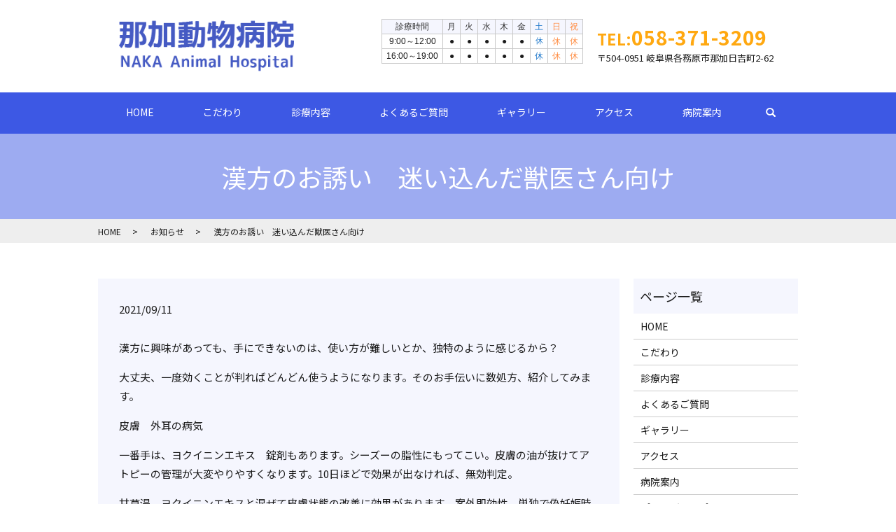

--- FILE ---
content_type: text/html; charset=UTF-8
request_url: https://www.naka-ah.jp/news/134
body_size: 5570
content:
  <!DOCTYPE HTML>
<html lang="ja">
<head prefix="og: http://ogp.me/ns# fb: http://ogp.me/ns/fb# article: http://ogp.me/ns/article#">
  <meta charset="utf-8">
  <meta http-equiv="X-UA-Compatible" content="IE=edge,chrome=1">
  <meta name="viewport" content="width=device-width, initial-scale=1">
  <title>漢方のお誘い　迷い込んだ獣医さん向け</title>
  
<!-- All in One SEO Pack 3.3.3 によって Michael Torbert の Semper Fi Web Designob_start_detected [-1,-1] -->
<meta name="description"  content="漢方に興味があっても、手にできないのは、使い方が難しいとか、独特のように感じるから？ 大丈夫、一度効くことが判ればどんどん使うようになります。そのお手伝いに数処方、紹介してみます。 皮膚　外耳の病気" />

<script type="application/ld+json" class="aioseop-schema">{"@context":"https://schema.org","@graph":[{"@type":"Organization","@id":"https://www.naka-ah.jp/#organization","url":"https://www.naka-ah.jp/","name":"\u90a3\u52a0\u52d5\u7269\u75c5\u9662","sameAs":[]},{"@type":"WebSite","@id":"https://www.naka-ah.jp/#website","url":"https://www.naka-ah.jp/","name":"\u90a3\u52a0\u52d5\u7269\u75c5\u9662","publisher":{"@id":"https://www.naka-ah.jp/#organization"}},{"@type":"WebPage","@id":"https://www.naka-ah.jp/news/134#webpage","url":"https://www.naka-ah.jp/news/134","inLanguage":"ja","name":"\u6f22\u65b9\u306e\u304a\u8a98\u3044\u3000\u8ff7\u3044\u8fbc\u3093\u3060\u7363\u533b\u3055\u3093\u5411\u3051","isPartOf":{"@id":"https://www.naka-ah.jp/#website"},"datePublished":"2021-09-11T08:51:24+00:00","dateModified":"2021-09-11T03:02:25+00:00"},{"@type":"Article","@id":"https://www.naka-ah.jp/news/134#article","isPartOf":{"@id":"https://www.naka-ah.jp/news/134#webpage"},"author":{"@id":"https://www.naka-ah.jp/author/authorname#author"},"headline":"\u6f22\u65b9\u306e\u304a\u8a98\u3044\u3000\u8ff7\u3044\u8fbc\u3093\u3060\u7363\u533b\u3055\u3093\u5411\u3051","datePublished":"2021-09-11T08:51:24+00:00","dateModified":"2021-09-11T03:02:25+00:00","commentCount":0,"mainEntityOfPage":{"@id":"https://www.naka-ah.jp/news/134#webpage"},"publisher":{"@id":"https://www.naka-ah.jp/#organization"},"articleSection":"\u304a\u77e5\u3089\u305b"},{"@type":"Person","@id":"https://www.naka-ah.jp/author/authorname#author","name":"S10302903000001","sameAs":[],"image":{"@type":"ImageObject","@id":"https://www.naka-ah.jp/#personlogo","url":"https://secure.gravatar.com/avatar/d8a606c719b574026f1ebb08f842db13?s=96&d=mm&r=g","width":96,"height":96,"caption":"S10302903000001"}}]}</script>
<link rel="canonical" href="https://www.naka-ah.jp/news/134" />
<meta property="og:type" content="article" />
<meta property="og:title" content="漢方のお誘い　迷い込んだ獣医さん向け" />
<meta property="og:description" content="漢方に興味があっても、手にできないのは、使い方が難しいとか、独特のように感じるから？ 大丈夫、一度効くことが判ればどんどん使うようになります。そのお手伝いに数処方、紹介してみます。 皮膚　外耳の病気 一番手は、ヨクイニンエキス　錠剤もあります。シーズーの脂性にもってこい。皮膚の油が抜けてアトピーの管理が大変やりやすくなります。10日ほどで効果が出なければ、無効判定。" />
<meta property="og:url" content="https://www.naka-ah.jp/news/134" />
<meta property="og:image" content="https://www.naka-ah.jp/wp-content/uploads/logo_ogp.jpg" />
<meta property="article:published_time" content="2021-09-11T08:51:24Z" />
<meta property="article:modified_time" content="2021-09-11T03:02:25Z" />
<meta property="og:image:secure_url" content="https://www.naka-ah.jp/wp-content/uploads/logo_ogp.jpg" />
<meta name="twitter:card" content="summary" />
<meta name="twitter:title" content="漢方のお誘い　迷い込んだ獣医さん向け" />
<meta name="twitter:description" content="漢方に興味があっても、手にできないのは、使い方が難しいとか、独特のように感じるから？ 大丈夫、一度効くことが判ればどんどん使うようになります。そのお手伝いに数処方、紹介してみます。 皮膚　外耳の病気 一番手は、ヨクイニンエキス　錠剤もあります。シーズーの脂性にもってこい。皮膚の油が抜けてアトピーの管理が大変やりやすくなります。10日ほどで効果が出なければ、無効判定。" />
<meta name="twitter:image" content="https://www.naka-ah.jp/wp-content/uploads/logo_ogp.jpg" />
<!-- All in One SEO Pack -->
<link rel='dns-prefetch' href='//s.w.org' />
<link rel="alternate" type="application/rss+xml" title="那加動物病院 &raquo; 漢方のお誘い　迷い込んだ獣医さん向け のコメントのフィード" href="https://www.naka-ah.jp/news/134/feed" />
<link rel='stylesheet' id='wp-block-library-css'  href='https://www.naka-ah.jp/wp-includes/css/dist/block-library/style.min.css?ver=5.2.21' type='text/css' media='all' />
<link rel='stylesheet' id='contact-form-7-css'  href='https://www.naka-ah.jp/wp-content/plugins/contact-form-7/includes/css/styles.css?ver=5.1.5' type='text/css' media='all' />
<script type='text/javascript' src='https://www.naka-ah.jp/wp-content/themes/naka-an.jp_theme/assets/js/vendor/jquery.min.js?ver=5.2.21'></script>
<link rel='prev' title='漢方　獣医さん向け　重要処方解説他　' href='https://www.naka-ah.jp/news/137' />
<link rel='next' title='　受付についてのお願い。' href='https://www.naka-ah.jp/news/158' />
<link rel='shortlink' href='https://www.naka-ah.jp/?p=134' />
<style>.gallery .gallery-item img { width: auto; height: auto; }</style>  <link href="https://fonts.googleapis.com/css?family=Noto+Sans+JP:400,700&amp;subset=japanese" rel="stylesheet" />
  <link href="https://www.naka-ah.jp/wp-content/themes/naka-an.jp_theme/assets/css/main.css?1767152073" rel="stylesheet" >
  <script src="https://www.naka-ah.jp/wp-content/themes/naka-an.jp_theme/assets/js/vendor/respond.min.js"></script>
  <script type="application/ld+json">
  {
    "@context": "http://schema.org",
    "@type": "BreadcrumbList",
    "itemListElement":
    [
      {
      "@type": "ListItem",
      "position": 1,
      "item":
      {
        "@id": "https://www.naka-ah.jp/",
        "name": "那加動物病院"
      }
    },
{
      "@type": "ListItem",
      "position": 2,
      "item":
      {
        "@id": "https://www.naka-ah.jp/category/news/",
        "name": "お知らせ"
      }
    },
{
      "@type": "ListItem",
      "position": 3,
      "item":
      {
        "@id": "https://www.naka-ah.jp/news/134/",
        "name": "漢方のお誘い　迷い込んだ獣医さん向け"
      }
    }    ]
  }
  </script>


  <script type="application/ld+json">
  {
    "@context": "http://schema.org/",
    "@type": "VeterinaryCare",
    "name": "那加動物病院",
    "address": "〒504-0951 岐阜県各務原市那加日吉町2-62",
    "telephone": "058-371-3209",
    "faxNumber": "",
    "url": "https://www.naka-ah.jp",
    "email": "",
    "image": "https://www.naka-ah.jp/wp-content/uploads/logo_ogp.jpg",
    "logo": "https://www.naka-ah.jp/wp-content/uploads/logo-1.png"
  }
  </script>
</head>
<body class="scrollTop">

  <div id="fb-root"></div>
  <script>(function(d, s, id) {
    var js, fjs = d.getElementsByTagName(s)[0];
    if (d.getElementById(id)) return;
    js = d.createElement(s); js.id = id;
    js.src = 'https://connect.facebook.net/ja_JP/sdk.js#xfbml=1&version=v2.12';
    fjs.parentNode.insertBefore(js, fjs);
  }(document, 'script', 'facebook-jssdk'));</script>

  <header>
    <div class="primary_header">
      <div class="container">
        <div class="row">
                    <div class="title">
                          <a href="https://www.naka-ah.jp/">
                <object type="image/svg+xml" data="/wp-content/uploads/logo.svg" alt="那加動物病院"></object>
              </a>
                      </div>
          <div class="hdr_info_wrap">
            <div class="hdr_info">
            <div class="info_left">
              <table class="table-schedule">
                <thead>
                  <tr>
                  <th>診療時間</th>
                  <th>月</th>
                  <th>火</th>
                  <th>水</th>
                  <th>木</th>
                  <th>金</th>
                  <th>土</th>
                  <th>日</th>
                  <th>祝</th>
                  </tr>
                </thead>
                <tbody>
                  <tr>
                  <th>9:00～12:00</th>
                  <td>●</td>
                  <td>●</td>
                  <td>●</td>
                  <td>●</td>
                  <td>●</td>
                  <td class="sat_time">休</td>
                  <td>休</td>
                  <td>休</td>
                  </tr>
                  <tr>
                  <th>16:00～19:00</th>
                  <td>●</td>
                  <td>●</td>
                  <td>●</td>
                  <td>●</td>
                  <td>●</td>
                  <td>休</td>
                  <td>休</td>
                  <td>休</td>
                  </tr>
                </tbody>
              </table>
            </div>
            <div class="info_right">
              <p class="info_tel"><span>TEL:</span>058-371-3209</p>
              <p class="info_txt">〒504-0951 岐阜県各務原市那加日吉町2-62</p>
            </div>
          </div>
        </div>
      </div>
    </div>
    <nav class="global_nav"><ul><li><a href="https://www.naka-ah.jp/">HOME</a></li>
<li><a href="https://www.naka-ah.jp/about">こだわり</a></li>
<li><a href="https://www.naka-ah.jp/medical_treatment">診療内容</a></li>
<li><a href="https://www.naka-ah.jp/faq">よくあるご質問</a></li>
<li><a href="https://www.naka-ah.jp/gallery">ギャラリー</a></li>
<li><a href="https://www.naka-ah.jp/access">アクセス</a></li>
<li><a href="https://www.naka-ah.jp/hospital">病院案内</a></li>

          <li class="gnav_search">
            <a href="#">search</a>
  <div class="epress_search">
    <form method="get" action="https://www.naka-ah.jp/">
      <input type="text" placeholder="" class="text" name="s" autocomplete="off" value="">
      <input type="submit" value="Search" class="submit">
    </form>
  </div>
  </li>
        </ul>
        <div class="menu_icon">
          <a href="#menu"><span>メニュー開閉</span></a>
        </div></nav>  </header>

  <main>
              <h1 class="wow" style="">
      漢方のお誘い　迷い込んだ獣医さん向け            </h1>

    
    <div class="bread_wrap">
      <div class="container gutters">
        <div class="row bread">
              <ul class="col span_12">
              <li><a href="https://www.naka-ah.jp">HOME</a></li>
                      <li><a href="https://www.naka-ah.jp/category/news">お知らせ</a></li>
                      <li>漢方のお誘い　迷い込んだ獣医さん向け</li>
                  </ul>
          </div>
      </div>
    </div>
    <section>
      <div class="container gutters">
        <div class="row">
                    <div class="col span_9 column_main">
                  <article class="row article_detail">
      <div class="article_date">
        <p>2021/09/11</p>
      </div>
      <div class="row">
        <div class="col span_12">
          <p>漢方に興味があっても、手にできないのは、使い方が難しいとか、独特のように感じるから？</p>
<p>大丈夫、一度効くことが判ればどんどん使うようになります。そのお手伝いに数処方、紹介してみます。</p>
<p>皮膚　外耳の病気</p>
<p>一番手は、ヨクイニンエキス　錠剤もあります。シーズーの脂性にもってこい。皮膚の油が抜けてアトピーの管理が大変やりやすくなります。10日ほどで効果が出なければ、無効判定。</p>
<p>甘草湯　ヨクイニンエキスと混ぜて皮膚状態の改善に効果があります　案外即効性。単独で偽妊娠時の乳汁が止まらないときにもよく効きます。3日ほどで効果が出なければ無効判定。</p>
<p>黄連解毒湯　黒く変色してしまっている皮膚　外耳に2週間で効果判定　写真必須です。赤黒い場合は温清飲のほうがよかったことがあります。苦い薬ですがエキス剤ほぐしてドライフードにかけてもらっています。嫌がらずに食べてくれる仔が多いです。食べない子は他の手段にします。</p>
<p>品種により漢方の傾向があって、黄耆建中湯はポメラニアン　小柴胡湯は柴犬　抑肝散はプードル　黄連解毒湯、温清飲はダックスなど品種による判断は大雑把なようですが、案外当たりますので困ったときには試しています。</p>
<p>もし　漢方に興味があったら、一度お試しください。</p>
<p>&nbsp;</p>
<p>&nbsp;</p>        </div>
      </div>

          </article>

    <div class='epress_pager'>
      <div class="epress_pager_prev">
        <a href="https://www.naka-ah.jp/news/137" rel="prev">漢方　獣医さん向け　重要処方解説他　</a>      </div>
      <div class="epress_pager_next">
        <a href="https://www.naka-ah.jp/news/158" rel="next">　受付についてのお願い。</a>      </div>
    </div>
                </div>
          <div class="col span_3 column_sub">
            <div class="sidebar">
  <div class="widget_wrap"><p class="widget_header">ページ一覧</p>		<ul>
			<li class="page_item page-item-11"><a href="https://www.naka-ah.jp/">HOME</a></li>
<li class="page_item page-item-14"><a href="https://www.naka-ah.jp/about">こだわり</a></li>
<li class="page_item page-item-25"><a href="https://www.naka-ah.jp/medical_treatment">診療内容</a></li>
<li class="page_item page-item-18"><a href="https://www.naka-ah.jp/faq">よくあるご質問</a></li>
<li class="page_item page-item-20"><a href="https://www.naka-ah.jp/gallery">ギャラリー</a></li>
<li class="page_item page-item-16"><a href="https://www.naka-ah.jp/access">アクセス</a></li>
<li class="page_item page-item-22"><a href="https://www.naka-ah.jp/hospital">病院案内</a></li>
<li class="page_item page-item-12"><a href="https://www.naka-ah.jp/policy">プライバシーポリシー</a></li>
<li class="page_item page-item-13"><a href="https://www.naka-ah.jp/sitemap">サイトマップ</a></li>
		</ul>
			</div><div class="widget_wrap"><p class="widget_header">カテゴリー</p>		<ul>
				<li class="cat-item cat-item-2"><a href="https://www.naka-ah.jp/category/news">お知らせ</a>
</li>
		</ul>
			</div>		<div class="widget_wrap">		<p class="widget_header">最近の投稿</p>		<ul>
											<li>
					<a href="https://www.naka-ah.jp/news/223">診察は12月29日まで。新年１月５日から通常診察となります。休診日に通院が必要な方は予約診療になります。</a>
									</li>
											<li>
					<a href="https://www.naka-ah.jp/news/216">新年からの土曜日の診察再開について　完全予約制で再開します。</a>
									</li>
											<li>
					<a href="https://www.naka-ah.jp/news/158">　受付についてのお願い。</a>
									</li>
											<li>
					<a href="https://www.naka-ah.jp/news/134">漢方のお誘い　迷い込んだ獣医さん向け</a>
									</li>
											<li>
					<a href="https://www.naka-ah.jp/news/137">漢方　獣医さん向け　重要処方解説他　</a>
									</li>
					</ul>
		</div>1</div>
<div>
<style>
.share_button {
  letter-spacing: -.40em;
  padding-top: 30px;
  margin-bottom: 7%;
  list-style: none;
}
.share_button > * {
  letter-spacing: normal;
  vertical-align: bottom;
  margin: 10px 0;
  line-height: 0;
}
.column_sub .share_button {
  margin-top: 0;
  padding-top: 0;
}
</style>
  <ul class="container share_button">
    <li>
      <!-- Facebook -->
      <div class="fb-share-button" data-href="https://www.naka-ah.jp/news/134" data-layout="button" data-size="small" data-mobile-iframe="false"><a class="fb-xfbml-parse-ignore" target="_blank" href="https://www.facebook.com/sharer/sharer.php?u=http%3A%2F%2Fwww.%2F&amp;src=sdkpreparse">シェア</a></div>
    </li>
    <li>
      <!-- Twitter -->
      <a href="https://twitter.com/share" class="twitter-share-button" data-lang="ja">ツイート</a>
      <script>!function(d,s,id){var js,fjs=d.getElementsByTagName(s)[0],p=/^http:/.test(d.location)?'http':'https';if(!d.getElementById(id)){js=d.createElement(s);js.id=id;js.src=p+'://platform.twitter.com/widgets.js';fjs.parentNode.insertBefore(js,fjs);}}(document,'script','twitter-wjs');</script>
    </li>
    <li>
      <!-- LINE -->
      <div class="line-it-button" data-lang="ja" data-type="share-a" data-url="https://www.naka-ah.jp/news/134" style="display: none;"></div>
      <script src="https://d.line-scdn.net/r/web/social-plugin/js/thirdparty/loader.min.js" async="async" defer="defer"></script>
    </li>
  </ul>
</div>
          </div>
                  </div>
      </div>
    </section>

  </main>
<footer>    <div class="footer_nav_wrap">
      <div class="container">
        <div class="row">
        <nav class="col span_12 pc-only"><ul><li><a href="https://www.naka-ah.jp/">HOME</a></li>
<li><a href="https://www.naka-ah.jp/about">こだわり</a></li>
<li><a href="https://www.naka-ah.jp/medical_treatment">診療内容</a></li>
<li><a href="https://www.naka-ah.jp/faq">よくあるご質問</a></li>
<li><a href="https://www.naka-ah.jp/gallery">ギャラリー</a></li>
<li><a href="https://www.naka-ah.jp/access">アクセス</a></li>
<li><a href="https://www.naka-ah.jp/hospital">病院案内</a></li>
<li><a href="https://www.naka-ah.jp/sitemap">サイトマップ</a></li>
<li><a href="https://www.naka-ah.jp/policy">プライバシーポリシー</a></li>
</ul></nav>        </div>
      </div>
    </div>
    <div class="footer_copyright_wrap">
      <div class="container">
        <div class="row">
          <div class="col span_12">
            <p>Copyright &copy; 那加動物病院 All Rights Reserved.<br>
              【掲載の記事・写真・イラストなどの無断複写・転載を禁じます】</p>
          </div>
        </div>
      </div>
    </div>
    <p class="pagetop"><a href="#top"></a></p>
  </footer>

  <script src="https://www.naka-ah.jp/wp-content/themes/naka-an.jp_theme/assets/js/vendor/bundle.js"></script>
  <script src="https://www.naka-ah.jp/wp-content/themes/naka-an.jp_theme/assets/js/main.js?"></script>

  <script type='text/javascript'>
/* <![CDATA[ */
var wpcf7 = {"apiSettings":{"root":"https:\/\/www.naka-ah.jp\/wp-json\/contact-form-7\/v1","namespace":"contact-form-7\/v1"}};
/* ]]> */
</script>
<script type='text/javascript' src='https://www.naka-ah.jp/wp-content/plugins/contact-form-7/includes/js/scripts.js?ver=5.1.5'></script>
</body>
</html><!-- WP Fastest Cache file was created in 0.058085203170776 seconds, on 31-12-25 12:34:33 --><!-- via php -->

--- FILE ---
content_type: image/svg+xml
request_url: https://www.naka-ah.jp/wp-content/uploads/logo.svg
body_size: 7615
content:
<svg xmlns="http://www.w3.org/2000/svg" xmlns:xlink="http://www.w3.org/1999/xlink" viewBox="0 0 290 84"><image width="290" height="84" xlink:href="[data-uri] OAH5ZuhkTQjSgQFIIYjHPUohiAHoIIVA+kT4ZiZgwAzBDMEPza3mKxarqqt7umeGdH+AsV5zZvq/ uv7rXXOmaKeri6Zp7rjRLV6uns513OeIdrq6bprmEg/t1Nawna5c/6+Fn+eLl6ttz13qBO18NU2z XLxcrS3f//fff3f/fT+GQRWCm6hH7tPtdPW2eLnanMMgKdrp6g7G7uHmYLN4ufqIH4WD8YO87g7D 5xJzwxETgGXTujHdkO+5cd0vXq7muftaCJfSfmya5g3m/pSgjWfWNI2JEHm8b6crt8CvhSZgu3i5 +tD8t3EmdDOl4m/iaALzdq3cshgTd4ORW5d7zxEw114JIn1ETACOkNwH3pXGGLXZ/ya009Vrx/M2 6/OcvSe3Z27gb08UChoLywSVHFcRtNPVD4FryIFJHweXiCDrxcvVEv6etB5wUXLvbqzs/1+Krvto 0ue0nbtoJiGaDW6nq9+ZiNvT4uVqJvxWknj2QoiA89nrDtrpavefDt+TDtRbh29GobDU4PAL5ikV n0+dKJ8zIRKRqBjMRSSyEshM7Y65HUkh2hshOgHuukT/7kDfmIJH0OEF8f3n7okP709QSXbOyLkW c6zr6VGpm42lBwW3dMh+dOQimr71IBUiLt4vXq7czcKa8dvp6he3sRYvV+/Ic+6ZX4nzvBV0PhPh Njxnwqkpib1lRbqlPo7EEsjqcxK/lcW4oaBXPcgIYLWe9o4xiGZb7lZSWLsl/YdY/U07Xf0xPurM /LfW73bF4uXqXrMgAYeQyi73Be5wp+jkLnogRFr7D3Bw+xQBU9HlcrZYXYsjhRD1xZFIE8RtjFIy /MlZ3oYEcMYcfivdoroIZ2n7DESo9Pwf7WVQTD96gtpOVx/ZN//DHC6PU8ZgxB4jRIi4jVCcEAG7 yFlLthxHNCSomIrGsIi5bYADfOgwlJDlhepDJKLRRbzLQTj8N7rMhRX7vQwc2DNzMJ97Voz3BuWc cXCOp8nWz5D6JoUQ9QGJSi9PzRU+AqXn2mrJsJqSOTeELDoXEEH71t9IomDwMsngPNgFXdQHo+CG HP4ZQR84jMFkW6GDI5y5iIfEDTlR6B1woZJIhJ8xW8RA0S89HyJGQ4rwqY6iUqzYIBf9jiMCxZzV 63kSoeyNRsCTViJE26rPGQVyrMFEUXhjDkwiVniPxCr2n4BL+BusadI5exvCIDJGh0ZpEkQ/GB/P hqEQ1yNZN5IQl8I5iJycvmGnm1J0ZnuFb8CU/OTFcrisOGKx8SEl8K0owui+305Xs8Je1GMBR8i3 cM64M3hdkgEZFSFSUiVsNUJ0DgB9ixT64efHzc1C+Fn0IwKr1HMP08QSh4j3pT7S9bdcVklmacd1 u+wMkfqTIS+RFNeIO2GtngYVzUYEUTeUoKSW2OvRch4dLWchJfMBoRI4FM7h7dnCqoPOIZkQAVcq WXAwNyRlHKDEqlPkObRh4qhilcUBC1KLAoVLQRNrqQhszfAQgznZF9vRECJYHGnD53TDjyFEfROt PvVcuV0zWMJvCcYETlgSjTfE7UBTZHtiNekSfe4IdjtdPY1AXM8OhRuao4tqP99wueUmRG+e2B4k RoOFPjjsCjt/FJ/TMcTDQ9tgKb4tOTiicw4nyU2IuM1qjQjXuMC9dUzhhppEbkgcL+i1pEN7qpCS BVIuqDSO5l3jiHq7nQtxQ1L/a5Dvf8gZE9YI37MSonvgYOihfyJiiqRDopdVLquP79dW07FlNnYs IoJ5vRe6FV585frKponhmJQSSPEjijnI1o2t3TqpbOHJ6YgELJFfjBhu4J+RPL0xQJ/TB0dkWn8Q qVry/IaICA/KmuLnspnfHREceXR+NLMA46FuMO47r7AvBoFGiHo7yHDrSazhc2xeFOWgNYXSoJ4a SnCLHPdjVroCR9OiPtwSnY8kvs0KcUPnjHvmHGhzXByjCXoFmfxCmAxHjNYRWeiGSj5WAib/jUgf j+yXjM8cgHNsx2YNBCWxI0YX5N1nhYPb64YClTI4WC+ls3KWBX+pe8YV5KGdrubgR1UqZfEBcGI0 CTFBkVkWyvnSKNUeXjXRhEBjzStHVCbgdYdAqITl/QPiBSKZRFxmxK2jckNGOCnEXe7MWaNVYPrA hQ/xiAna65pfN4Rb8K6lk+FCSx6MMrtEzbdnHDQbg1GJrYiL8tHgn+HW1sz6S5x1UjF4cIctF0J7 iY1YV3yzWOVzQYfUN4EQ9X5GvI6oFAWM3tiBG/XBqFCLPWhjNtFmV1YrPj/c/JTWFd6B68cjivOa AGGRvMgbJuhVqxkmIbg/gQhInFbqHEiEse8UN5zoLDmmFsVYo+/nwiJbs/YVEz3OBF1DMZqEQxiz uT0Rki6UGfESvxb2xSY1Y4MjQJAq+TlzHm7N2bLvShxjOQ/FPauTbgxgyyXP1mtD3FmugnxjWKgS ymruIGQbK6o2e5kYaiEppxvwyqUcsyS2PMUaLkAn9VBQStDm4w6MMkPvO85pWQpI3uVDUuIgj8KG MGjJ6VIyYZfvSmyqahWBG6ea7gUorg2d5iazHkNbvwORTPEvcgdgDgeEBdYXJvY/an8rVmGPa6hO ct9TruwYYltURPchHgdBe0rFUbaQW4k0Gq6ddrri8gxdOOqsmIY1xeRfT4gUQn4Kc3NLiIdWPdjf 6FafqZTxx75j4bS8c6FWiDMXYpT4RdUdRzoioNpsvuiEapJdO5miXNYsZlL/x6KsLmmt8N+WxirN jfUgp/Z9Dc6sbeAb98z6SXmDNsiiZuo/ONXGjsH8PHBcMQ6DD5AhoQgC/eHGJZ6rHP3jdETSjalp 9EsdZGmQ2q0iWThSLBK9mjFDOYkC+Yis6SNiFaVW9j2ZEHl9RDtd3Qrjm9ECkZAyRRoLFt9ivMhj sxNaU5ykiq3XIJ1kE9OM5bO5vZBL78qCs5qlaPRLBZhGKQwDlUG1/p9LXJoFbJR8gn+VRbTxUd0z y6EFQkrN8pzi9EbLqWMkyNx48XteHyVdDCafNFBbaETIEZlbZa9pvlQpCK3DhnEqlc5VipS0mxNY wz04jiiFo8jOEQXMnNKiaRYJrf+DR+obbyoNWtS22zAflHzgnYk0hGf4Qzunh9RamQMUzD5dxT3D CU0CmRytlUWO1hayM85wfnRw9uVgOYChpGIbGKOzEm9g/YuqCRTdqwdHeC35wU2AfbAjrG6/QojH 5oAQKRs1RPmyKbJQdQGNqBx9N1AZ9IjKk/fGYGUr6Vbvv50idpuRK1JdSj0Ba2X2LwJEXTLMGEqK JHvlOxCIzzC+0nFeS+GszKi1LhBik0tknFCOKJobymEuhw2mVQPFkIiiFiOjTZh4A42klnwWBAg1 u77gOyKh17lBREharzfKPQGSxW7lYm6MhMjPK3eQb+k+Bs6oZYjRJjOntEZ7YQ3n443ud8y9MNgk prRlx7EnRIHsd9pBFjer9SDDAlhLAnG170P+GVr/pTGbxLKMlQ1KW8wkQq0VrRxT6IsWEX7kX4TQ Rf+nhXZYD6GPncT9EP2EGGI0B2KRLdbMkuzM4JKTNX0z5ohEU17AuSoX6yqxixTcraf5ZywDYqW0 2Xp1t4c5VuPEuljNIFyBg3agNGfA3jgiQ/nuW46YBkoKqYQILF2iKGtV7iPC4gO5g9ZN9M4dSlnb C5AOTptvifu0gFX9+Oj7Gy0XsNfbMNaLa+Ugx27UtYEQzegiwmZTuSFC3TeImGkK1L7jfrrihhGl QsrSLayvX3+6ZrnWNglIHNNExCMRByGkKGYRcJRsYktboTxL5hxNQOh6yw6JpIqQr9OmY35r9mJ4 Dx3Q2D5fcM1aO90jp/PjmiNCAK3v3s0fT25ok1n6UxRKOWBNVEq5Nd/g9tUuFA7FiTQQ1ZAVaQae 9vTwvMF72pi0MbxquqEU3YixmomU5jZ3FQ3arrWM1RYIf8zZ2M8jTppHsLOaaQGGc6DmEe3uEbVY yHSKoZWZ9tho9bBi+kDQW519IDy/BkhIlcpeF01XYXRlmIPYwunoQhfNRhKtAvXVmsJcymPfejnl 0qPYgFgpESHR+digR12/DwzcT3qsIjUmreseKeZfiPzlYuPWSI6N7X+MDoDV6xj0Gvgb2wESl2Pd Wez8FCPSiBPSsC9TDX2PnTttb66Vby4LB6MWCzGRgMpsh5wu7wNnoktftv8w1RM8nhD1G81GFcCN QbKiWDBE5Ya+vbjxGGPaPnJWzAkgjtr+wUQotu8eIkcHYpcU99ZlT1kQO5Ys6gO4sLk596IYawxg nk3F2z+olAv+EM2SGNPIuu8SLMwYZoQjs4oSfuK557lbNHSzcohlbWMxR2EVMyFMYZ7oA6JVW8kG yAbB9W9GiFAKtqGLEvYOvdw4Z8ncGPLCn5H2HSPywcoBwhlMEfXfvnz6tvFpQDYk4PCAAkKibb8B bxQZ+iguqC+gMVzSPsAGOhKhiPLsyKGLfCOmkF0wgJWB5LQmfiNmrtvpaomyDdL5eWJqiFGo81MA t8RidiscilhnP8vt7j2dvT9PX5erxXLc+FCWAJFIsezdw1wmcb3ukoBQFUtCvB2z8+XTt10/Dw6n D0QrJQcLG9yikK44cSgWIdEKhS6KkC+YqbDiyIsl/pXwGRrf+b9UVFRUDIWxJs+vqKj4i1AJUUVF xeCohKiiomJwVEJUUVExOCohqqioGByVEFVUVAyOSogqKioGRyVEFRUVg6MSooqKisFRCVFFRcXg 4OqaRaGGiFTkBGSL9NicUyWViuP1dZH3DSVE339+pfXE7v2DFN9/fn39L/va18aaTJsEvQZTbjKV BD4yJU9oNr91KFIekm/tJ6SvYMgh2iXZ8WgunzECFwfwuYG6zgHed2KQNRySfWaJUw+SHenas+tL OaILklXwEdIxcMAEK5jbBioRYKLi0gx8SBkJ+iat+rk1Jq86yIXsUuH2tOmGavdvB953UhKwhpZ3 bqervlOfDIJ2unpG6WLfIB9UrwjpiG6+//yaK3E3/c4FrX+dgEeS0vPekC7ikkkX0bUfQQzVbkVF JPpOWbyDRUf00DVZOqkyuiUlkJNyEQG7jQ/ykzGvEX7H9+XScVeFb79B2pVyalecP05p7S1Ws2vQ HXXBAcFAf0/iCIC7wOz2GjIiWoAJItZrleZOhmq3omL0sFrNHjqUnmmIWLYELujGi2cxGRqBu8LK 6a2ix6LvYvHI98MrMm9KJc3v0i7o1jwHuYa0vQ+kuu0bcIRHYqlmIKB1pqA8zw0pa3PvDRGM8UBM DQzPcrXFfOHAk9W/gFL7hhnbTBsXrCVXzHTp/+A1NK79nBS6wO1FGYesQEr9O0bd8AbjiKIXIY7I T8rk+8+vlgJsR6BiGUw0PjCxOqhnpo64dUNj7sOXPPK5eS/hYJZAl3Y9YXiEZxeMbsw9sxC+84j+ UO5rgn+HjU+LGj67f4eSTbReGFt0E5Sfj0K9rAv47QdTmXb0gPEuhLG5335xuk+YE6mU8zW8S3/D a3+N1gCv/Z0yl+Law5r+AcsaHsu1/3f0BxtYJjB+qQbbDeyZqFr9IUKExZ2H7z+/piiyOOvaUvg9 BOpeYNULlehLDHK1y21WjwtjtU4N0uZ5VgomPCTWZLtgCNuogbiREF4xYQDC1FW9oRV+pFLCGHBH fIZUqIToy6dvS3RgrBUhKXBndkSDcAQx1jPKapqrZBDxCBeAxNxZdkJUoF1fcfMduD/k7L/79mf4 Np3bLWqX/saJGjPgVt/hP8Q4cT1AYck75sb3nIFIGFFteI/9fAhzgr9FCcgtmZOP8H6oKOkarc8H cplNYqzQTnRC7WMxaknXjEgcW1Sq6iMZBy1LlocQAbBfzuP3n1/N4gsRyxoycXjwRWt7Ayz9KCGe 5W639bI+lHzBOpqLjgcb14OjnOYM6Rio/H/QpuNSne5I0BNQnVKvJZY74JqME8+H9wc72NNoLfB7 Rw6V7qDDfGk6HE/41s3/1/6WHPzioq5rF/p6pJeC/h8QR+t3g4QIPKvxBMew/1Q3gict5SbHm/iS 009Y++L/An0qyRXlbHfJ6MPo/3chRFvh7wftWGteuRvarRHhOn5k7G+f4JSyFJSQ+AsWr9FEKKsV wlEZdPh/3GYfF/oOjsi6cTi9FVlfvI/Na2sNesVVIO8inByptawR/t8qns3J4X2wvMc4E2p9yUaI emq3SPnnrmWlQan+mkFvlRtzRvSQxCsMvI4bYX6oaIUtW5gYeeL8GkGUpPXAbfZC1EH389sbUHJ8 00SIvnz6RkWA4OQxYtkDoZy/yStW4kbZ0WeDWEMP+W/SFzyenOLZUO0OCrCYYG7gnuhD/ioA0frM cFE3iCiNjWCzQFYzjznWFaW6+cSkAZkjAmAhGrE3vOl5EE2w3spifSnSlwLfOXnnRtio2KjREl3R qYhiFCkcIi7bvoUYLq+YpkTJu0+MHZhg7gJpibogaX3NhAi4opha7rHyqtl6Bso+vJA30o0ixHiF 0JkgDNXuCIBZdS6Nx6lyfVgEmghGASqmHCmfkWLaEyU8Pxohkg44brOImK60x1n5ktY3Kh+RK5gP jo1qY4xYxnrgwnO/EmPP7mFSfF/cjcLVSD+I8Vq8XLER/8RrOEcM2FDtDg18YLjDcxIiCIMliZO8 YcSQA51oSM/m1tlF+KM50biJa7o34PxoetgUhDgacX2BkUjSGaVkaLSk2aA3OztBjNY/xg+CS/nx ytxU1nQl9Leu3MlQ7Q4NfPguPKcKVpbXPkzMJcC4Sjxihz0YJ+ZoZui3CViYDjge4Jqt632BHSVB BH4lxCCVEOGL7zLg8Y7X987rNYEIRXlTY0QTIuLkKAFT6W0gNceB1j/SKWtJNsdBfiJGPBL7QZws my4EYah2R4IlGc8jMk6c9NiIr9AFhNVwzpC3ZM/7UJpnxpVBs6pSXEI4xx+QJCgHloMQNb4N+POL /IYllgmEtPxhiGIUUnNWi7qigBMjB8n3wgTwrj7wx0FckYkzE37vYsUq1W5pHUDM99lngXPQdIkx Sbf60HlEAbIctoJ1yHsbp6S22QSCrjcMwcC/JWdfhP6GvLo9qAsNxjpSj7xf3wMd0ZdP354sEehf Pn1zDe5ynQg5q3Fn1EPobo52usLPY0uDqT9KatiDiQklTQtMcgyytbt4uVJTpYLOQMw7o+WkgRs0 9V0xu6azkrXT1ZYERu4zBJD1pt65JXLoiO0R0IMkEVsvFZgOP0TNz4R4wJ3DsCFTp1Nyt0wGhCeY 16O+Rs5lC32j/Ts4v66ddrpqSVDzFvrwBOLqDP272qcvQD/edU1+X5PnV1SUATiFeglhGbqUThGe ftRyQhUVFYOjEqKKiorBUQlRRUXF4KiEqKKiYnB0rvRaUVFRDM6a6q1W51tfrWma/wFPH6JAdU/g /wAAAABJRU5ErkJggg==" overflow="visible"/></svg>